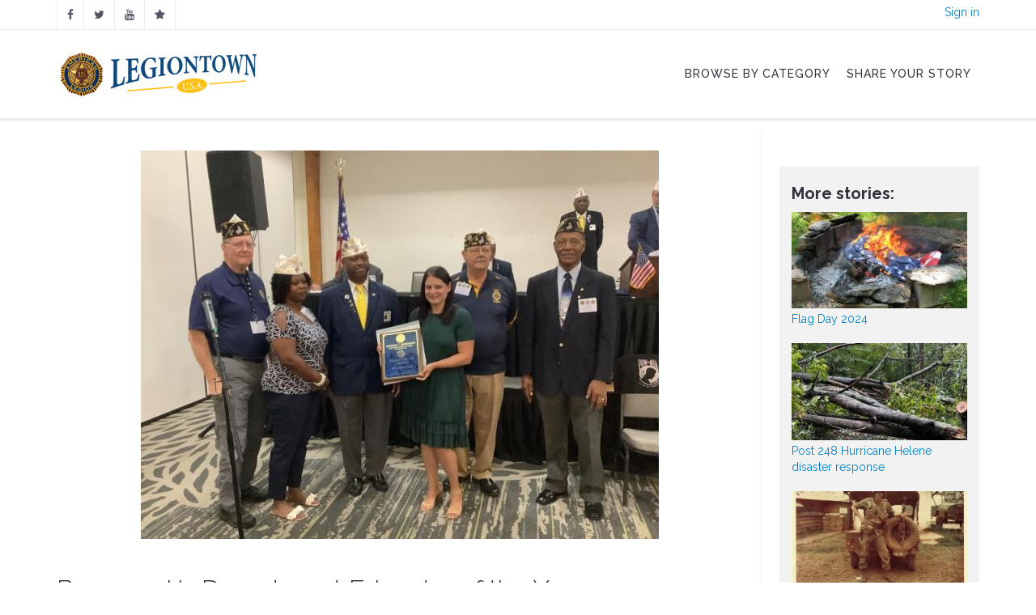

--- FILE ---
content_type: text/html; charset=utf-8
request_url: https://www.legiontown.org/honors/8989/broussard-department-educator-year
body_size: 7295
content:
<!DOCTYPE html>
<html>
<head>
  <meta http-equiv="Content-Type" content="text/html; charset=utf-8" />
<link rel="shortcut icon" href="https://www.legiontown.org/files/favicon_2.png" type="image/vnd.microsoft.icon" />
<meta name="description" content="During the American Legion Department of Louisiana Convention held in Alexandria June 2-5, Krisinda Broussard received the department’s Educator of the Year Award. She was nominated by Post 225 in Church Point. Pictured, from left to right, are Educator of the Year Committee Chairman Glenn McFarlain, Children and Youth Commission Chairperson Sabrina Jones, Department Commander" />
<meta name="generator" content="Drupal 7 (https://www.drupal.org)" />
<link rel="canonical" href="https://www.legiontown.org/honors/8989/broussard-department-educator-year" />
<link rel="shortlink" href="https://www.legiontown.org/node/8989" />
  <title>Broussard is Department Educator of the Year | Legiontown U.S.A.</title>
          <meta name="msapplication-tap-highlight" content="no"/>
  <meta name="viewport" content="user-scalable=0, width=device-width, initial-scale=1, minimum-scale=1.0, maximum-scale=1.0, minimal-ui"/>
  <meta name="format-detection" content="telephone=no">
  <style type="text/css" media="all">
@import url("https://www.legiontown.org/modules/system/system.base.css?t8t89g");
@import url("https://www.legiontown.org/modules/system/system.menus.css?t8t89g");
@import url("https://www.legiontown.org/modules/system/system.messages.css?t8t89g");
@import url("https://www.legiontown.org/modules/system/system.theme.css?t8t89g");
</style>
<style type="text/css" media="all">
@import url("https://www.legiontown.org/modules/comment/comment.css?t8t89g");
@import url("https://www.legiontown.org/modules/field/theme/field.css?t8t89g");
@import url("https://www.legiontown.org/sites/all/modules/google_cse/google_cse.css?t8t89g");
@import url("https://www.legiontown.org/modules/node/node.css?t8t89g");
@import url("https://www.legiontown.org/modules/search/search.css?t8t89g");
@import url("https://www.legiontown.org/modules/user/user.css?t8t89g");
@import url("https://www.legiontown.org/sites/all/modules/contrib/views/css/views.css?t8t89g");
</style>
<style type="text/css" media="all">
@import url("https://www.legiontown.org/sites/all/modules/ctools/css/ctools.css?t8t89g");
@import url("https://www.legiontown.org/sites/all/modules/print/print_ui/css/print_ui.theme.css?t8t89g");
@import url("https://www.legiontown.org/sites/all/modules/md_megamenu/css/awemenu/css/lib/bootstrap-grid.css?t8t89g");
@import url("https://www.legiontown.org/sites/all/modules/md_megamenu/css/awemenu/css/awemenu.css?t8t89g");
@import url("https://www.legiontown.org/sites/all/modules/md_megamenu/css/awemenu/css/themes.css?t8t89g");
@import url("https://www.legiontown.org/sites/all/modules/md_megamenu/css/awemenu/css/md-megamenu-style.css?t8t89g");
@import url("https://www.legiontown.org/sites/all/themes/md_avendor/css/bootstrap.css?t8t89g");
@import url("https://www.legiontown.org/sites/all/themes/md_avendor/css/revolutionslider/settings.css?t8t89g");
@import url("https://www.legiontown.org/sites/all/themes/md_avendor/css/themecss/animate.css?t8t89g");
@import url("https://www.legiontown.org/sites/all/themes/md_avendor/css/themecss/lightbox.css?t8t89g");
@import url("https://www.legiontown.org/sites/all/themes/md_avendor/css/owl-carousel/owl.carousel.css?t8t89g");
@import url("https://www.legiontown.org/sites/all/themes/md_avendor/css/owl-carousel/owl.transitions.css?t8t89g");
</style>
<link type="text/css" rel="stylesheet" href="//fonts.googleapis.com/css?family=Roboto+Slab" media="all" />
<link type="text/css" rel="stylesheet" href="//fonts.googleapis.com/css?family=Montserrat:400,700|Playball|Droid+Serif:400,400italic,700,700italic" media="all" />
<style type="text/css" media="all">
@import url("https://www.legiontown.org/sites/all/themes/md_avendor/css/font-awesome.min.css?t8t89g");
@import url("https://www.legiontown.org/sites/all/modules/md_slider/css/md-slider.css?t8t89g");
@import url("https://www.legiontown.org/sites/all/modules/md_slider/css/md-slider-style.css?t8t89g");
@import url("https://www.legiontown.org/sites/all/modules/contrib/jquery_update/replace/ui/themes/base/minified/jquery.ui.core.min.css?t8t89g");
@import url("https://www.legiontown.org/sites/all/modules/contrib/jquery_update/replace/ui/themes/base/minified/jquery.ui.theme.min.css?t8t89g");
@import url("https://www.legiontown.org/sites/all/modules/contrib/jquery_update/replace/ui/themes/base/minified/jquery.ui.tabs.min.css?t8t89g");
@import url("https://www.legiontown.org/sites/all/modules/contrib/jquery_update/replace/ui/themes/base/minified/jquery.ui.accordion.min.css?t8t89g");
@import url("https://www.legiontown.org/sites/all/themes/md_avendor/css/md-megamenu.css?t8t89g");
@import url("https://www.legiontown.org/files/megamenu-1-custom.css?t8t89g");
@import url("https://www.legiontown.org/sites/all/themes/md_avendor/css/avendor-light.css?t8t89g");
@import url("https://www.legiontown.org/sites/all/themes/md_avendor/css/colors/color-default.css?t8t89g");
@import url("https://www.legiontown.org/sites/all/modules/md_awecontent/css/awecontent-layout.css?t8t89g");
@import url("https://www.legiontown.org/sites/all/modules/md_awecontent/css/objects/accordion.css?t8t89g");
@import url("https://www.legiontown.org/sites/all/modules/md_awecontent/css/objects/image.css?t8t89g");
@import url("https://www.legiontown.org/sites/all/modules/md_awecontent/css/objects/gallery.css?t8t89g");
@import url("https://www.legiontown.org/sites/all/modules/md_awecontent/css/objects/slideshow.css?t8t89g");
@import url("https://www.legiontown.org/sites/all/modules/md_awecontent/css/objects/button.css?t8t89g");
@import url("https://www.legiontown.org/sites/all/modules/md_awecontent/css/objects/divider.css?t8t89g");
@import url("https://www.legiontown.org/sites/all/modules/md_awecontent/css/ac-icon.css?t8t89g");
@import url("https://www.legiontown.org/sites/all/modules/md_awecontent/css/objects/icon.css?t8t89g");
@import url("https://www.legiontown.org/sites/all/modules/md_awecontent/css/objects/table.css?t8t89g");
@import url("https://www.legiontown.org/sites/all/modules/md_awecontent/css/objects/tabs.css?t8t89g");
@import url("https://www.legiontown.org/sites/all/modules/contrib/fontello/css/fontello.fix.css?t8t89g");
@import url("https://www.legiontown.org/sites/all/themes/md_avendor/css/md_avendor.css?t8t89g");
@import url("https://www.legiontown.org/sites/all/themes/md_avendor/font/awesome/css/awesome.css?t8t89g");
@import url("https://www.legiontown.org/sites/all/themes/md_avendor/css/legion/color-legion.css?t8t89g");
@import url("https://www.legiontown.org/sites/all/themes/md_avendor/css/legion/legion-vision.css?t8t89g");
</style>

<!--[if lte IE 7]>
<link type="text/css" rel="stylesheet" href="https://www.legiontown.org/sites/all/themes/md_avendor/css/ie7.css?t8t89g" media="all" />
<![endif]-->
<script type="text/javascript" src="//ajax.googleapis.com/ajax/libs/jquery/1.12.4/jquery.min.js"></script>
<script type="text/javascript">
<!--//--><![CDATA[//><!--
window.jQuery || document.write("<script src='/sites/all/modules/contrib/jquery_update/replace/jquery/1.12/jquery.min.js'>\x3C/script>")
//--><!]]>
</script>
<script type="text/javascript" src="https://www.legiontown.org/misc/jquery-extend-3.4.0.js?v=1.12.4"></script>
<script type="text/javascript" src="https://www.legiontown.org/misc/jquery-html-prefilter-3.5.0-backport.js?v=1.12.4"></script>
<script type="text/javascript" src="https://www.legiontown.org/misc/jquery.once.js?v=1.2"></script>
<script type="text/javascript" src="https://www.legiontown.org/misc/drupal.js?t8t89g"></script>
<script type="text/javascript" src="https://www.legiontown.org/sites/all/modules/contrib/jquery_update/js/jquery_browser.js?v=0.0.1"></script>
<script type="text/javascript" src="https://www.legiontown.org/sites/all/modules/autoupload/js/autoupload.js?t8t89g"></script>
<script type="text/javascript" src="https://www.legiontown.org/sites/all/modules/google_cse/google_cse.js?t8t89g"></script>
<script type="text/javascript" src="https://www.legiontown.org/sites/all/modules/md_megamenu/js/awemenu.min.js?t8t89g"></script>
<script type="text/javascript">
<!--//--><![CDATA[//><!--

            (function($) {
                $(document).ready(function() {
                    $("#md-megamenu-1").aweMenu({
            trigger : "hover",
            style : "md-custom",
            position : "standard",
            enableAnimation : 1,
            defaultDesktopAnimation : "fadeup",
            desktopDurationDefault : "500",
            showArrow : 0,
            hoverTime: 500,
            responsiveWidth : 640,
            mobileTrigger : "click",
            mobileStyle : "md-mobile-custom",
            mobileAnimationDuration : 300,
            mobilePosition : "standard",
            showMobileArrow : 1,
            sticky : 0,
            stickyOffset : ".region-page-top|#admin-menu",
            initialize : function(menu){
                if (menu.options.sticky) {
                    $("#toolbar a.toggle").click(function(event) {
                        event.preventDefault();
                        if (menu.stickyActivated) {
                            var select = this.options.stickyOffset.split("|");
                            $.each(select, function(index, value){
                               if ($(value).length) {
                                   selectOffset = value;
                                  return  selectOffset;
                               }
                            });

                            menu.$el.css("top", $(selectOffset).offset().top + $(selectOffset).height());
                        }
                    });
                }
            }
        });
                });
            })(jQuery);
        
//--><!]]>
</script>
<script type="text/javascript" src="https://www.legiontown.org/sites/all/modules/google_analytics/googleanalytics.js?t8t89g"></script>
<script type="text/javascript" src="https://www.googletagmanager.com/gtag/js?id=UA-2798642-10"></script>
<script type="text/javascript">
<!--//--><![CDATA[//><!--
window.dataLayer = window.dataLayer || [];function gtag(){dataLayer.push(arguments)};gtag("js", new Date());gtag("set", "developer_id.dMDhkMT", true);gtag("config", "UA-2798642-10", {"groups":"default"});
//--><!]]>
</script>
<script type="text/javascript" src="https://www.legiontown.org/sites/all/themes/md_avendor/js/bootstrap.min.js?t8t89g"></script>
<script type="text/javascript" src="https://www.legiontown.org/sites/all/themes/md_avendor/js/themejs/jquery.countdown.js?t8t89g"></script>
<script type="text/javascript" src="//cdnjs.cloudflare.com/ajax/libs/jquery.imagesloaded/4.0.0/imagesloaded.pkgd.min.js"></script>
<script type="text/javascript" src="https://www.legiontown.org/sites/all/themes/md_avendor/js/themejs/jquery.countTo.js?t8t89g"></script>
<script type="text/javascript" src="https://www.legiontown.org/sites/all/themes/md_avendor/js/themejs/jquery.queryloader2.min.js?t8t89g"></script>
<script type="text/javascript" src="https://www.legiontown.org/sites/all/themes/md_avendor/js/themejs/jquery.easing.min.js?t8t89g"></script>
<script type="text/javascript" src="https://www.legiontown.org/sites/all/themes/md_avendor/js/themejs/SmoothScroll.js?t8t89g"></script>
<script type="text/javascript" src="https://www.legiontown.org/sites/all/themes/md_avendor/js/themejs/jquery.stickOnScroll.js?t8t89g"></script>
<script type="text/javascript" src="https://www.legiontown.org/sites/all/themes/md_avendor/js/themejs/jquery.isotope.min.js?t8t89g"></script>
<script type="text/javascript" src="https://www.legiontown.org/sites/all/themes/md_avendor/js/themejs/jquery.colio.min.js?t8t89g"></script>
<script type="text/javascript" src="https://www.legiontown.org/sites/all/themes/md_avendor/js/owl-carousel/owl.carousel.js?t8t89g"></script>
<script type="text/javascript" src="https://www.legiontown.org/sites/all/themes/md_avendor/js/themejs/jquery.magnific-popup.min.js?t8t89g"></script>
<script type="text/javascript" src="https://www.legiontown.org/sites/all/themes/md_avendor/js/themejs/jQuery.Opie.Tooltip.min.js?t8t89g"></script>
<script type="text/javascript" src="https://www.legiontown.org/sites/all/themes/md_avendor/js/themejs/jquery.waypoints.min.js?t8t89g"></script>
<script type="text/javascript" src="https://www.legiontown.org/sites/all/themes/md_avendor/js/themejs/jquery.easypiechart.min.js?t8t89g"></script>
<script type="text/javascript" src="https://www.legiontown.org/sites/all/themes/md_avendor/js/md_avendor.js?t8t89g"></script>
<script type="text/javascript" src="https://www.legiontown.org/sites/all/themes/md_avendor/js/legion/lazysizes.min.js?t8t89g"></script>
<script type="text/javascript" src="https://www.legiontown.org/sites/all/themes/md_avendor/js/legion/share.js?t8t89g"></script>
<script type="text/javascript" src="https://www.legiontown.org/sites/all/modules/md_awecontent/js/awe-frontend-scripts.js?t8t89g"></script>
<script type="text/javascript" src="https://www.legiontown.org/sites/all/modules/md_awecontent/js/awecontent/lib/jquery.parallax-fontend.js?t8t89g"></script>
<script type="text/javascript" src="https://www.legiontown.org/sites/all/modules/md_slider/js/jquery.touchwipe.js?t8t89g"></script>
<script type="text/javascript" src="https://www.legiontown.org/sites/all/modules/md_slider/js/modernizr.js?t8t89g"></script>
<script type="text/javascript" src="https://www.legiontown.org/sites/all/modules/md_slider/js/jquery-migrate-1.2.1.min.js?t8t89g"></script>
<script type="text/javascript" src="https://www.legiontown.org/sites/all/modules/md_slider/js/jquery.easing.js?t8t89g"></script>
<script type="text/javascript" src="https://www.legiontown.org/sites/all/modules/md_slider/js/md-slider.js?t8t89g"></script>
<script type="text/javascript" src="https://www.legiontown.org/sites/all/modules/md_ac_avendor/js_front/frontend-carousel.js?t8t89g"></script>
<script type="text/javascript" src="https://www.legiontown.org/sites/all/modules/contrib/jquery_update/replace/ui/ui/minified/jquery.ui.core.min.js?t8t89g"></script>
<script type="text/javascript" src="https://www.legiontown.org/sites/all/modules/contrib/jquery_update/replace/ui/ui/minified/jquery.ui.widget.min.js?t8t89g"></script>
<script type="text/javascript" src="https://www.legiontown.org/sites/all/modules/contrib/jquery_update/replace/ui/ui/minified/jquery.ui.tabs.min.js?t8t89g"></script>
<script type="text/javascript" src="https://www.legiontown.org/sites/all/modules/contrib/jquery_update/replace/ui/ui/minified/jquery.ui.accordion.min.js?t8t89g"></script>
<script type="text/javascript">
<!--//--><![CDATA[//><!--
jQuery.extend(Drupal.settings, {"basePath":"\/","pathPrefix":"","setHasJsCookie":0,"ajaxPageState":{"theme":"md_avendor","theme_token":"9hqqCtmtfLyTCsEwFGA80hkW70ckJmuPJv6GIptOhog","js":{"\/\/ajax.googleapis.com\/ajax\/libs\/jquery\/1.12.4\/jquery.min.js":1,"0":1,"misc\/jquery-extend-3.4.0.js":1,"misc\/jquery-html-prefilter-3.5.0-backport.js":1,"misc\/jquery.once.js":1,"misc\/drupal.js":1,"sites\/all\/modules\/contrib\/jquery_update\/js\/jquery_browser.js":1,"sites\/all\/modules\/autoupload\/js\/autoupload.js":1,"sites\/all\/modules\/google_cse\/google_cse.js":1,"sites\/all\/modules\/md_megamenu\/js\/awemenu.min.js":1,"1":1,"sites\/all\/modules\/google_analytics\/googleanalytics.js":1,"https:\/\/www.googletagmanager.com\/gtag\/js?id=UA-2798642-10":1,"2":1,"sites\/all\/themes\/md_avendor\/js\/bootstrap.min.js":1,"sites\/all\/themes\/md_avendor\/js\/themejs\/jquery.countdown.js":1,"\/\/cdnjs.cloudflare.com\/ajax\/libs\/jquery.imagesloaded\/4.0.0\/imagesloaded.pkgd.min.js":1,"sites\/all\/themes\/md_avendor\/js\/themejs\/jquery.countTo.js":1,"sites\/all\/themes\/md_avendor\/js\/themejs\/jquery.queryloader2.min.js":1,"sites\/all\/themes\/md_avendor\/js\/themejs\/jquery.easing.min.js":1,"sites\/all\/themes\/md_avendor\/js\/themejs\/SmoothScroll.js":1,"sites\/all\/themes\/md_avendor\/js\/themejs\/jquery.stickOnScroll.js":1,"sites\/all\/themes\/md_avendor\/js\/themejs\/jquery.isotope.min.js":1,"sites\/all\/themes\/md_avendor\/js\/themejs\/jquery.colio.min.js":1,"sites\/all\/themes\/md_avendor\/js\/owl-carousel\/owl.carousel.js":1,"sites\/all\/themes\/md_avendor\/js\/themejs\/jquery.magnific-popup.min.js":1,"sites\/all\/themes\/md_avendor\/js\/themejs\/jQuery.Opie.Tooltip.min.js":1,"sites\/all\/themes\/md_avendor\/js\/themejs\/jquery.waypoints.min.js":1,"sites\/all\/themes\/md_avendor\/js\/themejs\/jquery.easypiechart.min.js":1,"sites\/all\/themes\/md_avendor\/js\/md_avendor.js":1,"sites\/all\/themes\/md_avendor\/js\/legion\/lazysizes.min.js":1,"sites\/all\/themes\/md_avendor\/js\/legion\/share.js":1,"sites\/all\/modules\/md_awecontent\/js\/awe-frontend-scripts.js":1,"sites\/all\/modules\/md_awecontent\/js\/awecontent\/lib\/jquery.parallax-fontend.js":1,"sites\/all\/modules\/md_slider\/js\/jquery.touchwipe.js":1,"sites\/all\/modules\/md_slider\/js\/modernizr.js":1,"sites\/all\/modules\/md_slider\/js\/jquery-migrate-1.2.1.min.js":1,"sites\/all\/modules\/md_slider\/js\/jquery.easing.js":1,"sites\/all\/modules\/md_slider\/js\/md-slider.js":1,"sites\/all\/modules\/md_ac_avendor\/js_front\/frontend-carousel.js":1,"sites\/all\/modules\/contrib\/jquery_update\/replace\/ui\/ui\/minified\/jquery.ui.core.min.js":1,"sites\/all\/modules\/contrib\/jquery_update\/replace\/ui\/ui\/minified\/jquery.ui.widget.min.js":1,"sites\/all\/modules\/contrib\/jquery_update\/replace\/ui\/ui\/minified\/jquery.ui.tabs.min.js":1,"sites\/all\/modules\/contrib\/jquery_update\/replace\/ui\/ui\/minified\/jquery.ui.accordion.min.js":1},"css":{"modules\/system\/system.base.css":1,"modules\/system\/system.menus.css":1,"modules\/system\/system.messages.css":1,"modules\/system\/system.theme.css":1,"modules\/comment\/comment.css":1,"modules\/field\/theme\/field.css":1,"sites\/all\/modules\/google_cse\/google_cse.css":1,"modules\/node\/node.css":1,"modules\/search\/search.css":1,"modules\/user\/user.css":1,"sites\/all\/modules\/contrib\/views\/css\/views.css":1,"sites\/all\/modules\/ctools\/css\/ctools.css":1,"sites\/all\/modules\/print\/print_ui\/css\/print_ui.theme.css":1,"sites\/all\/modules\/md_megamenu\/css\/awemenu\/css\/lib\/bootstrap-grid.css":1,"sites\/all\/modules\/md_megamenu\/css\/awemenu\/css\/lib\/font-awesome.min.css":1,"sites\/all\/modules\/md_megamenu\/css\/awemenu\/css\/awemenu.css":1,"sites\/all\/modules\/md_megamenu\/css\/awemenu\/css\/themes.css":1,"sites\/all\/modules\/md_megamenu\/css\/awemenu\/css\/md-megamenu-style.css":1,"sites\/all\/themes\/md_avendor\/css\/bootstrap.css":1,"sites\/all\/themes\/md_avendor\/css\/revolutionslider\/settings.css":1,"sites\/all\/themes\/md_avendor\/css\/themecss\/animate.css":1,"sites\/all\/themes\/md_avendor\/css\/themecss\/lightbox.css":1,"sites\/all\/themes\/md_avendor\/css\/owl-carousel\/owl.carousel.css":1,"sites\/all\/themes\/md_avendor\/css\/owl-carousel\/owl.transitions.css":1,"\/\/fonts.googleapis.com\/css?family=Roboto+Slab":1,"\/\/fonts.googleapis.com\/css?family=Montserrat:400,700|Playball|Droid+Serif:400,400italic,700,700italic":1,"sites\/all\/themes\/md_avendor\/css\/font-awesome.min.css":1,"sites\/all\/modules\/md_slider\/css\/md-slider.css":1,"sites\/all\/modules\/md_slider\/css\/md-slider-style.css":1,"sites\/all\/modules\/contrib\/jquery_update\/replace\/ui\/themes\/base\/minified\/jquery.ui.core.min.css":1,"sites\/all\/modules\/contrib\/jquery_update\/replace\/ui\/themes\/base\/minified\/jquery.ui.theme.min.css":1,"sites\/all\/modules\/contrib\/jquery_update\/replace\/ui\/themes\/base\/minified\/jquery.ui.tabs.min.css":1,"sites\/all\/modules\/contrib\/jquery_update\/replace\/ui\/themes\/base\/minified\/jquery.ui.accordion.min.css":1,"sites\/all\/themes\/md_avendor\/css\/md-megamenu.css":1,"public:\/\/megamenu-1-custom.css":1,"sites\/all\/themes\/md_avendor\/css\/avendor-light.css":1,"sites\/all\/themes\/md_avendor\/css\/colors\/color-default.css":1,"sites\/all\/modules\/md_awecontent\/css\/awecontent-layout.css":1,"sites\/all\/modules\/md_awecontent\/css\/objects\/accordion.css":1,"sites\/all\/modules\/md_awecontent\/css\/objects\/image.css":1,"sites\/all\/modules\/md_awecontent\/css\/objects\/gallery.css":1,"sites\/all\/modules\/md_awecontent\/css\/objects\/slideshow.css":1,"sites\/all\/modules\/md_awecontent\/css\/objects\/button.css":1,"sites\/all\/modules\/md_awecontent\/css\/objects\/divider.css":1,"sites\/all\/modules\/md_awecontent\/css\/ac-icon.css":1,"sites\/all\/modules\/md_awecontent\/css\/objects\/icon.css":1,"sites\/all\/modules\/md_awecontent\/css\/objects\/table.css":1,"sites\/all\/modules\/md_awecontent\/css\/objects\/tabs.css":1,"sites\/all\/modules\/contrib\/fontello\/css\/fontello.fix.css":1,"sites\/all\/themes\/md_avendor\/css\/md_avendor.css":1,"sites\/all\/themes\/md_avendor\/font\/awesome\/css\/awesome.css":1,"sites\/all\/themes\/md_avendor\/css\/legion\/color-legion.css":1,"sites\/all\/themes\/md_avendor\/css\/legion\/legion-vision.css":1,"sites\/all\/themes\/md_avendor\/css\/ie7.css":1}},"googleCSE":{"cx":"005622098635360262052:wbmpaa7xbfm","resultsWidth":600,"domain":"www.legiontown.org","showWaterMark":1},"googleanalytics":{"account":["UA-2798642-10"],"trackOutbound":1,"trackMailto":1,"trackDownload":1,"trackDownloadExtensions":"7z|aac|arc|arj|asf|asx|avi|bin|csv|doc(x|m)?|dot(x|m)?|exe|flv|gif|gz|gzip|hqx|jar|jpe?g|js|mp(2|3|4|e?g)|mov(ie)?|msi|msp|pdf|phps|png|ppt(x|m)?|pot(x|m)?|pps(x|m)?|ppam|sld(x|m)?|thmx|qtm?|ra(m|r)?|sea|sit|tar|tgz|torrent|txt|wav|wma|wmv|wpd|xls(x|m|b)?|xlt(x|m)|xlam|xml|z|zip"}});
//--><!]]>
</script>
    <style type="text/css">
            body {}
a:link, #node-title a {}
a:hover, #node-title a:hover {}
a:visited, #node-title a:visited {}
a:focus, a:active, #node-title a:focus, #node-title a:active {}
      </style>
  
  <meta property="fb:admins" content="6809046, 1800973035, 704475561"/>
   	<meta property="og:title" content="Broussard is Department Educator of the Year"/>
    	<meta property="og:description" content="During the American Legion Department of Louisiana Convention held in Alexandria June 2-5, Krisinda Broussard received the department’s Educator of the Year Award."/>
	  <meta property="og:url" content="https://www.legiontown.org/honors/8989/broussard-department-educator-year"/> 
	<meta property="og:site_name" content="The American Legion: Legiontown"/>
    <meta property="og:image" content="https://www.legiontown.org/files/AL-P-225-St-EOY-2022.jpg" />
      <meta property="fb:app_id" content="245715192197592"/>
  
</head>

<body class="html not-front not-logged-in one-sidebar sidebar-second page-node page-node- page-node-8989 node-type-honors-achievements " >
    
    
<div id="page-top" class="page-wrapper ">
  <div class="header-wrapper">
    <div class="header-top">
      <div class="container">
        <div class="row">
          <div class="col-md-6 col-sm-6 columns">
            <div class="header-top-left">
                  
	<div id="block-custom-blocks-social-media" class="block block-custom-blocks">
	  			  
	  <div class="content">
	    <ul class="social-top"><li><a href="https://www.facebook.com/americanlegionhq" target="_blank" class="ToolTip" title="Facebook" alt="Facebook"><i class="icon fontello icon-facebook" aria-hidden="true"></i></a></li><li><a href="https://twitter.com/AmericanLegion" target="_blank" class="ToolTip" title="Twiitter" alt="Twiitter"><i class="icon fontello icon-twitter" aria-hidden="true"></i></a></li><li><a href="https://www.youtube.com/user/americanlegionHQ" target="_blank" class="ToolTip" title="YouTube" alt="YouTube"><i class="icon fontello icon-youtube" aria-hidden="true"></i></a></li><li><a href="https://www.legion.org" target="_blank" class="ToolTip" title="Legion.org" alt="Legion.org"><i class="icon fontello icon-star" aria-hidden="true"></i></a></li></ul>	  </div>
	</div>
            </div>
          </div>
          <div class="col-md-6 col-sm-6 columns">
            <div class="header-top-right">
                  
	<div id="block-custom-blocks-utility" class="block block-custom-blocks">
	  			  
	  <div class="content">
	    <div class="utility-links"><a href="/login">Sign in</a></div>	  </div>
	</div>
            </div>
          </div>
        </div>
      </div>
    </div>        

    
    <div class="header-main header_sticky">
      <div class="container">
        <div class="main-navigation">
          <div class="row">
            <div class="col-md-12 columns">
              <nav class="navbar navbar-default gfx-mega nav-left " >   

                                    
		<div id="md-megamenu-1" class="md-megamenu awemenu-has-logo md-megamenu-1 md-megamenu-legiontown awemenu-nav md-hozirontal-menu">
	<div class="awemenu-container">
				<div class="awemenu-logo">
			<a href="/" title="Home" rel="home">
				<img src="/images/legiontown_logo.jpg" alt="Home">
			</a>
		</div>
				<ul class="awemenu">
			<li class="awemenu-item awemenu-item-level-1">
	<a href="/categories" class="awemenu-item-link"><span class="awemenu-item-title">Browse By Category</span></a>
	</li><li class="awemenu-item awemenu-item-level-1">
	<a href="/share" class="awemenu-item-link"><span class="awemenu-item-title">Share Your Story</span></a>
	</li>		</ul>
	</div>
</div> 
              </nav>
            </div>
          </div>
        </div>
      </div>
    </div>
  </div>
    <!--<div class="main-wrapper-header fancy-header dark-header parallax " data-stellar-background-ratio="0.4" style="background-image: url(https://www.legiontown.org/sites/all/themes/md_avendor/images/parallax-back13.jpg)">
    <div class="bg-overlay bg-overlay-dark"></div>
    <div class="container">
      <div class="row">
        <div class="col-sm-12 columns">
          <div class="page-title">
                        <h1></h1>
                      </div>
          <div class="breadcrumbs-wrapper">
                      </div>
        </div>
      </div>
    </div>
  </div>-->
          <div class="main-wrapper">
                  <div class="container content-with-sidebar">
          	                      <div class="row">
              
              <div class="col-sm-8 col-md-9 columns">
                <div class="white-space space-big"></div>
                                <a id="main-content"></a>
                                								<div class="tabs-menu"></div>                                                                    
	<div id="block-system-main" class="block block-system">
	  			  
	  <div class="content">
	    <div id="node-8989" class="node node-honors-achievements clearfix" about="/honors/8989/broussard-department-educator-year" typeof="sioc:Item foaf:Document">

<div align="center"><img class="" typeof="foaf:Image" src="https://www.legiontown.org/files/styles/scale640w/public/AL-P-225-St-EOY-2022.jpg?itok=AqMYB7Jy" alt="" title="" /><br /></div><p>&nbsp;</p><h3 class="title">Broussard is Department Educator of the Year</h3><h4>Church Point, LA</h4><p class="story-date">June 13, 2022</p><div class="story-body"><div class="field field-name-body field-type-text-with-summary field-label-hidden"><div class="field-items"><div class="field-item even" property="content:encoded"><p>During the American Legion Department of Louisiana Convention held in Alexandria June 2-5, Krisinda Broussard received the department’s Educator of the Year Award. She was nominated by Post 225 in Church Point. Pictured, from left to right, are Educator of the Year Committee Chairman Glenn McFarlain, Children and Youth Commission Chairperson Sabrina Jones, Department Commander Richard Bell, Broussard, Post 225 Commander Dennis Hart and Post 225 member Joseph Monroe.  </p>
<p>Broussard is a 2012 graduate of the University of Louisiana at Lafayette College of Education. Throughout her career she has taught 4th- and 5th-grade language arts. For the 2020-2021 school year she was asked to work as a virtual teacher for the Acadia Parish A+ Campus to assist students who chose to go virtual during the COVID pandemic. In 2019 she was nominated by her principal and instructional assistant to earn an additional certification as an English Language Arts Content Leader.  She is now able to assist other teachers in improving their teaching abilities as well. She is a member of the faculty of Church Point Elementary School. She is a gifted educator, and we are proud to recognize her as our Department Educator of the Year.</p>
</div></div></div></div><p class="submitted-by"><strong>Submitted by:</strong><br />Glenn McFarlain</p><div class="addthis_inline_share_toolbox"></div><div class="row prev-next-story"><div class="col-xs-6 prev-story"><a href="/honors/8990/primeaux-department-law-enforcement-officer-year" title="Primeaux is department Law Enforcement Officer of the Year"><span>&#171;</span> Previous story</a></div><div class="col-xs-6 next-story"><a href="/honors/8988/post-244-receives-department-membership-award" title="Post 244 receives Department Membership Award">Next story <span>&#187;</span></a></div></div>
</div>
	  </div>
	</div>
                                <div class="white-space space-big"></div>
              </div>
                
                              <div class="col-sm-4 col-md-3 columns sidebar sidebar-right">
                  <div class="white-space space-big"></div>
                  <div class="sidebar-content">
                        
	<div id="block-custom-blocks-more-stories" class="block block-custom-blocks">
	  			  
	  <div class="content">
	    <h2>More stories:</h2><div class="more-image"><a href="/myflag/12923/flag-day-2024" title="Flag Day 2024"><img class="teaser-photo" typeof="foaf:Image" src="https://www.legiontown.org/files/styles/scalecrop268x147/public/IMG_3384.JPG?itok=nPsBuu9D" alt="Flag Day 2024" title="Flag Day 2024" /></a></div><div class="more-headline"><a href="/myflag/12923/flag-day-2024">Flag Day 2024</a></div><div class="more-image"><a href="/other/13912/post-248-hurricane-helene-disaster-response" title="Post 248 Hurricane Helene disaster response"><img class="teaser-photo" typeof="foaf:Image" src="https://www.legiontown.org/files/styles/scalecrop268x147/public/other/Post%20248%20Member%20April%20King%27s%20driveway%20following%20Hurricane%20Helene%20impact.jpg?itok=dFI71jwG" alt="Post 248 Hurricane Helene disaster response" title="Post 248 Hurricane Helene disaster response" /></a></div><div class="more-headline"><a href="/other/13912/post-248-hurricane-helene-disaster-response">Post 248 Hurricane Helene disaster response</a></div><div class="more-image"><a href="/sal_legacy/8877/honor-fallen-duty-honor-respect" title="Honor the fallen - duty, honor, respect"><img class="teaser-photo" typeof="foaf:Image" src="https://www.legiontown.org/files/styles/scalecrop268x147/public/sal_legacy/IMG_4273.jpg?itok=loCoLfa1" alt="Honor the fallen - duty, honor, respect" title="Honor the fallen - duty, honor, respect" /></a></div><div class="more-headline"><a href="/sal_legacy/8877/honor-fallen-duty-honor-respect">Honor the fallen - duty, honor, respect</a></div>	  </div>
	</div>

	<div id="block-block-7" class="block block-block">
	  			  
	  <div class="content">
	    <a href="http://www.legion.org/centennial"><img src="/images/centennial.jpg" /></a>	  </div>
	</div>

	<div id="block-custom-blocks-join-right-sidebar" class="block block-custom-blocks">
	  			  
	  <div class="content">
	    <p><a href="https://mylegion.org/PersonifyEbusiness/Membership/Join/MembershipJoinRegistration/ProductId/134075/RateCode/DMS_1YR_RATE4/sourcecode/OLJOIN045#legiontown-org-sidebar"><img src="/images/join_promo.jpg" /></a></p>	  </div>
	</div>

	<div id="block-custom-blocks-facebook-page-promos" class="block block-custom-blocks">
	  			  
	  <div class="content">
	    <fb:like-box href="https://www.facebook.com/americanlegionhq" width="300" height="320" show_faces="true" border_color="#d1d0d0" stream="false" header="false"></fb:like-box>	  </div>
	</div>
                  </div>
                </div>
                          </div>
                  
                          </div>
                        
            </div>



    <!-- Footer Container -->
    <div class="footer-wrapper">
			      <!-- /Footer Top Container -->

      <!-- Footer Middle Container -->
            <!-- /Footer Middle Container -->

      <!-- Footer Bottom Container -->
      <div class="footer-bottom">
        <div class="container">
          <div class="row">
                  
	<div id="block-custom-blocks-footer" class="block block-custom-blocks">
	  			  
	  <div class="content">
	    <div class="row"><div class="col-xs-12 col-md-4"><div id="footer-legiontown"><h4>American Legion Day</h4><ul class="plain-list"><li><a href="/proclamation">Proclamation</a></li><li><a href="/day">American Legion Day</a></li></ul></div></div><div class="col-xs-12 col-md-4"><div id="footer-sites"><h4>Family of Legion Sites</h4><ul class="plain-list"><li><a href="https://centennial.legion.org/" target="_blank">Centennial Celebration</a></li><li><a href="https://www.legion.org/" target="_blank">Legion.org</a></li><li><a href="https://www.mylegion.org/" target="_blank">MyLegion.org</a></li></ul></div></div><div class="col-xs-12 col-md-4"><div id="footer-search"><h4>Search Legiontown U.S.A.</h4><div class="search"><form action="/sitesearch" method="get"><input type="text" maxlength="128" name="s" class="textfield" title="Enter the terms you wish to search for." onFocus="this.value=''" /> <input type="submit" value="Search" class="button" /></form></div></div></div></div><div class="row"><div class="col-xs-12"><div class="privacy"><a href="/terms">Terms and Conditions</a> - <a href="/privacy">Privacy Policy</a></div></div></div>	  </div>
	</div>
          </div>
        </div>
      </div>
    </div>



  </div>    <a href="#page-top" class="scrollup smooth-scroll" ><span class="icon-angle-up"></span></a>
    
  <!-- Go to www.addthis.com/dashboard to customize your tools -->
	<script type="text/javascript" src="//s7.addthis.com/js/300/addthis_widget.js#pubid=alnhq"></script>
</body>
</html>
